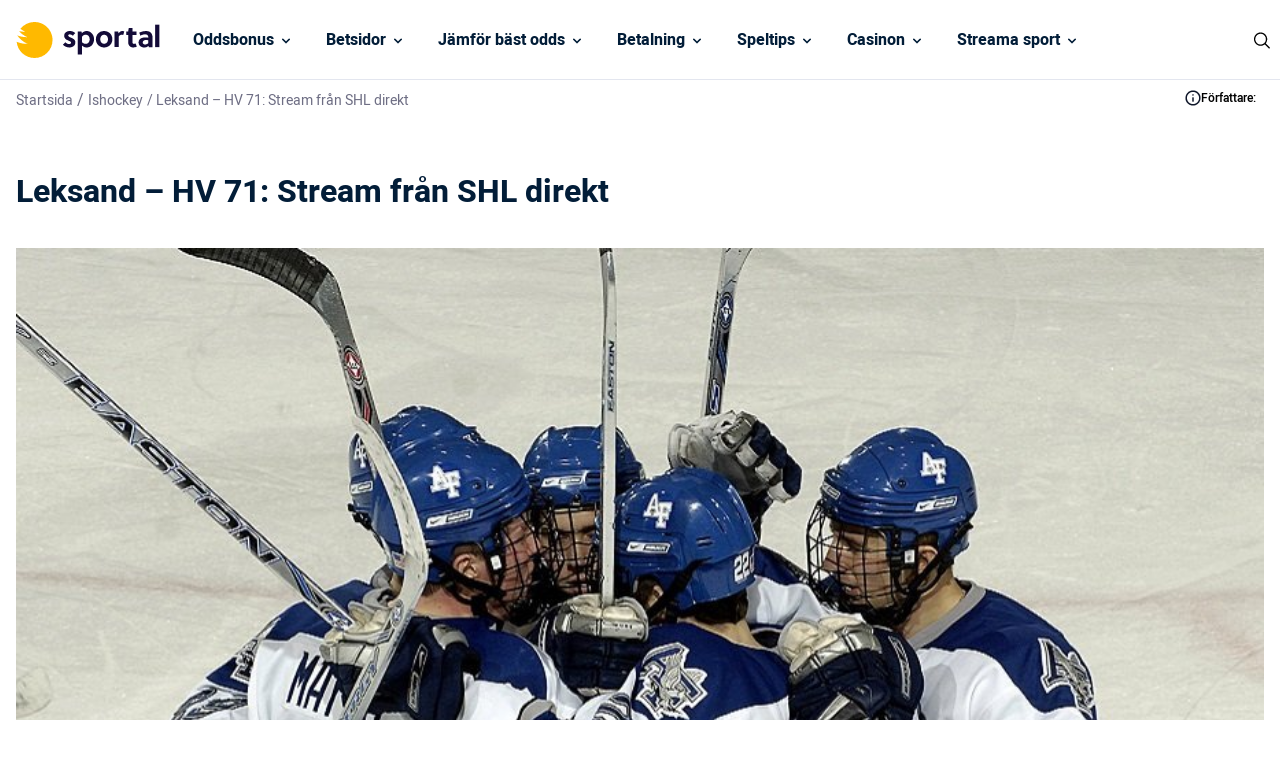

--- FILE ---
content_type: text/css
request_url: https://www.sportal.se/wp-content/themes/sportal.se-child/assets/dist/parent/front.css?ver=2.4.8
body_size: 1635
content:
html{scroll-behavior:smooth}.aspect-video{aspect-ratio:16/9}.w-fit{width:-moz-fit-content;width:fit-content}.rotate-180{--tw-rotate:180deg}.blockImportant{display:block!important}.flexImportant{display:flex!important}.table{width:100%!important}.table td{padding:16px 0}.table td:first-child{padding-left:24px}.table thead tr{background-color:#ced0dd;color:#17182f;font-size:16px;font-weight:700;line-height:24px;padding:16px 0}.table tbody tr{background:#fff}.table tbody tr:nth-child(2n){background:#f6f6fb}.tool-pagination a,.tool-pagination span{align-items:center;background:#f6f6fb;display:flex;height:40px;justify-content:center;margin-right:8px;width:40px}.scrollbar::-webkit-scrollbar-track{background-color:#f5f5f5;border-radius:10px;-webkit-box-shadow:inset 0 0 6px rgba(0,0,0,.3)}.scrollbar::-webkit-scrollbar{background-color:#f5f5f5;height:8px;margin-bottom:8px;width:5px}.scrollbar::-webkit-scrollbar-thumb{background-color:gray;border-radius:10px;-webkit-box-shadow:inset 0 0 6px rgba(0,0,0,.3)}.loader{align-items:center;display:flex;justify-content:center;width:100%}.loader-wheel{animation:spin 1s linear infinite;border:2px solid rgba(30,30,30,.5);border-left:4px solid #fff;border-radius:50%;height:50px;margin-bottom:10px;width:50px}.header-shadow{box-shadow:0 4px 6px -1px rgba(0,0,0,.1),0 2px 4px -2px rgba(0,0,0,.05)}@keyframes spin{0%{transform:rotate(0deg)}to{transform:rotate(1turn)}}.table-heading h1,.table-heading h2,.table-heading h3,.table-heading h4,.table-heading h5,.table-heading h6,.table-heading p{color:#fff}.btn-primary{--tw-bg-opacity:1;--tw-text-opacity:1;background-color:rgba(22,90,248,var(--tw-bg-opacity));color:rgba(255,255,255,var(--tw-text-opacity))}.btn-primary:hover{--tw-bg-opacity:1;background-color:rgba(77,128,247,var(--tw-bg-opacity))}.btn-secondary{--tw-bg-opacity:1;--tw-text-opacity:1;background-color:rgba(0,0,0,var(--tw-bg-opacity));color:rgba(255,255,255,var(--tw-text-opacity))}.btn-secondary:hover{--tw-bg-opacity:1;background-color:rgba(53,74,96,var(--tw-bg-opacity))}.btn-default{--tw-bg-opacity:1;--tw-text-opacity:1;background-color:rgba(74,222,128,var(--tw-bg-opacity));color:rgba(2,6,23,var(--tw-text-opacity))}.btn-ghost{--tw-text-opacity:1;border-width:1px;color:rgba(0,0,0,var(--tw-text-opacity))}.btn-large{font-size:1.25rem;font-weight:600;line-height:1.75rem;padding:.75rem 2rem}.btn-medium{font-size:1.125rem;line-height:1.75rem;padding:.5rem 2rem}.btn-small{font-size:.875rem;line-height:1.25rem;padding:.5rem 1rem}.btn-disabled{--tw-bg-opacity:1;--tw-text-opacity:1;background-color:rgba(2,29,56,var(--tw-bg-opacity));color:rgba(111,111,144,var(--tw-text-opacity));cursor:default}.module-anchor-menu .btn-disabled{cursor:default;opacity:.5}.toplist-tab.active{--tw-bg-opacity:1;--tw-text-opacity:1;background-color:rgba(0,0,0,var(--tw-bg-opacity));color:rgba(255,255,255,var(--tw-text-opacity))}.splide__arrows svg{height:12px;margin:auto;width:auto}.splide__pagination li{display:flex!important;height:4px}.splide__pagination__page{background-color:#94a3b8;cursor:pointer;height:4px;width:4px}.splide__pagination__page.is-active{background-color:#1e293b}.gallery-backdrop .splide__track{padding:50px 20px!important}.gallery-backdrop button[disabled]{opacity:.7}input:checked~.dot{transform:translateX(100%)}input:checked~.bg{background-color:#48bb78}.statistic-container button{opacity:.7}.statistic-container button.active{--tw-border-opacity:1;border-bottom-color:rgba(77,128,247,var(--tw-border-opacity));border-bottom-width:4px;font-weight:600;opacity:1}.highest-odd{background-color:rgba(235,241,255,var(--tw-bg-opacity));border-color:rgba(123,160,245,var(--tw-border-opacity))}.highest-odd,.missing-odd{--tw-border-opacity:1;--tw-bg-opacity:1}.missing-odd{background-color:rgba(241,242,249,var(--tw-bg-opacity));border-color:rgba(2,29,56,var(--tw-border-opacity))}.module-anchor-menu .scrollbar::-webkit-scrollbar-track{background-color:#f5f5f5;border-radius:0;-webkit-box-shadow:inset 0 0 6px transparent}.module-anchor-menu .scrollbar::-webkit-scrollbar{background-color:#f5f5f5;height:2px;margin-bottom:8px;width:5px}.module-anchor-menu .scrollbar::-webkit-scrollbar-thumb{background-color:#2563eb;border-radius:0;-webkit-box-shadow:inset 0 0 6px transparent}.module-anchor-menu .no-scrollbar::-webkit-scrollbar{background-color:#f5f5f5;height:0;margin-bottom:8px;width:5px}.module-gallery-carousel div.gallery-btn.active{--tw-bg-opacity:1;--tw-text-opacity:1;background-color:rgba(15,23,42,var(--tw-bg-opacity));color:rgba(255,255,255,var(--tw-text-opacity))}.nudge p{--tw-text-opacity:1;color:rgba(100,116,139,var(--tw-text-opacity));font-size:.75rem;line-height:1rem}@media (min-width:1024px){.nudge p{font-size:.875rem;line-height:1.25rem}}.search-post-type{background-color:#1e293b;border-radius:.4rem;color:#fff;display:inline-block;font-size:14px;font-weight:600;margin-top:12px;padding:6px 12px}.search-content{border-bottom:1px solid #e4e6ef;height:73px}.search-content,.search-content a{align-items:center;display:flex}.search-content a img{height:44px;width:44px}.search-content a span{color:#1e293b;margin-left:16px}.search-content:hover{background-color:#e4e6ef;cursor:pointer}.slider.show{left:0}.slider-toggle.pushed{left:calc(var(--slider-width))}@media only screen and (max-width:768px){.slider.show{display:block;left:50%;transform:translate(-50%,-50%);z-index:99999}.sidebar-modal:before{background-color:rgba(0,0,0,.5);bottom:0;content:"";left:0;position:fixed;right:0;top:0;z-index:999}}.content-module .message-info{align-items:center;background:var(--base-ui-colors-blue-links-information-blue-50,#eff6ff);border-radius:8px;display:flex;gap:8px;padding:8px 16px}.content-module .message-info:before{content:url(../../../assets/images/notifications/info.svg);height:32px;padding:4px;width:32px}.content-module .message-success{align-items:center;background:var(--base-ui-colors-green-positive-green-50,#f0fdf4);border-radius:8px;display:flex;gap:8px;padding:8px 16px}.content-module .message-success:before{content:url(../../../assets/images/notifications/success.svg);height:32px;padding:4px;width:32px}.content-module .message-warning{align-items:center;background:var(--base-ui-colors-amber-indications-amber-50,#fffbeb);border-radius:8px;display:flex;gap:8px;padding:8px 16px}.content-module .message-warning:before{content:url(../../../assets/images/notifications/warning.svg);height:32px;padding:4px;width:32px}.content-module .message-error{align-items:center;background:var(--base-ui-colors-orange-warning-orange-200,#fed7aa);border-radius:8px;display:flex;gap:8px;padding:8px 16px}.content-module .message-error:before{content:url(../../../assets/images/notifications/error.svg);height:32px;padding:4px;width:32px}.content-module .message-note{align-items:center;background:var(--brand-colors-violet-brand-violet-50,#f5f3ff);border-radius:8px;display:flex;gap:8px;padding:8px 16px}.content-module .message-note:before{content:url(../../../assets/images/notifications/note.svg);height:32px;padding:4px;width:32px}.content-module .code-inline{background-color:#f9f2f4;border-radius:4px;color:#c7254e;font-size:90%;padding:2px 4px}.faq-scrollbar::-webkit-scrollbar{width:8px}.faq-scrollbar::-webkit-scrollbar-track{background:#e2e8f0;border-radius:16px}.faq-scrollbar::-webkit-scrollbar-thumb{background:#334155;border-radius:16px}.faq-scrollbar::-webkit-scrollbar-thumb:hover{background:#334155}.modal{animation:fadein .3s;display:none;opacity:0}.modal-show{opacity:1}@keyframes fadein{0%{opacity:0}to{opacity:1}}.module-faq ul{list-style:disc}.module-faq ol,.module-faq ul{margin:16px 0;padding:0 0 0 40px}.module-faq ol{list-style:decimal}table img.emoji{height:20px!important;width:20px!important}


--- FILE ---
content_type: image/svg+xml
request_url: https://www.sportal.se/wp-content/uploads/2022/11/sportal-logo.svg
body_size: 740
content:
<?xml version="1.0" encoding="UTF-8"?><svg id="Layer_1" xmlns="http://www.w3.org/2000/svg" viewBox="0 0 200 30"><defs><style>.cls-1{fill:#ffb900;}.cls-2{fill:#130b38;}</style></defs><g id="Layer_2"><g id="Layer_1-2"><path class="cls-1" d="M70.44,15c0,8.28-6.71,15-14.99,15-7.72,0-14.18-5.85-14.93-13.54,2.85,1.23,5.94,1.84,9.04,1.77-3.42-1.58-6.37-4.02-8.57-7.08,2.66,1.04,5.49,1.54,8.35,1.49-2.62-1.21-4.98-2.93-6.93-5.06,1.74,.4,3.52,.58,5.3,.54-1.43-.66-2.78-1.47-4.04-2.43,5.13-6.5,14.56-7.61,21.06-2.47,3.6,2.84,5.7,7.18,5.7,11.77Z"/><path class="cls-2" d="M87.41,11.38c-.7-.67-1.63-1.06-2.59-1.1-.67,0-1.27,.37-1.27,1,0,.82,.97,1.25,2.07,1.69,1.69,.71,3.84,1.55,3.84,4.04,0,2.89-2.49,4.21-5.04,4.21-1.99,0-3.9-.81-5.29-2.24l2.02-2.1c1,.97,1.82,1.55,3.09,1.55,.72,0,1.67-.35,1.67-1.15,0-.92-1.2-1.32-2.49-1.89-1.58-.67-3.29-1.58-3.29-3.86,0-2.67,2.29-4.02,4.69-4.02,1.68-.04,3.31,.58,4.54,1.72l-1.94,2.16Z"/><path class="cls-2" d="M94.59,7.82l.28,1.62c.95-1.42,2.72-1.92,4.06-1.92,3.49,0,6.11,3.09,6.11,6.91s-2.59,6.81-6.14,6.81c-1.27,0-2.84-.42-3.84-1.58v7.51h-3.54V7.82h3.07Zm.47,8.94c.73,.93,1.86,1.46,3.04,1.42,2.27,0,3.32-2.02,3.32-3.87,0-1.94-1.22-3.76-3.27-3.76-1.27-.03-2.46,.64-3.09,1.74v4.46Z"/><path class="cls-2" d="M120.3,14.37c0,3.87-2.87,6.86-6.86,6.86s-6.89-2.99-6.89-6.86,2.87-6.86,6.88-6.86,6.87,2.99,6.87,6.86Zm-6.86-3.81c-1.94,0-3.27,1.67-3.27,3.81s1.32,3.82,3.27,3.82,3.24-1.67,3.24-3.82-1.3-3.81-3.24-3.81Z"/><path class="cls-2" d="M125.44,9.56c.75-1.22,1.77-2.05,3.07-2.05,.58,0,1.15,.1,1.7,.3l-.85,3.09c-.38-.2-.8-.3-1.23-.3-1.02,.01-1.96,.56-2.47,1.45v8.88h-3.55V7.82h3.07l.27,1.75Z"/><path class="cls-2" d="M136.98,10.76v5.09c0,.37,0,.75,.05,1.12,.1,.77,.4,1.25,1.15,1.25,.5,0,.99-.13,1.42-.37l1.1,2.63c-.96,.5-2.03,.77-3.11,.76-2.04,0-3.42-1.12-3.89-2.82-.19-.72-.27-1.45-.25-2.19v-5.46h-1.58v-2.94h1.58l.55-2.89h2.99v2.89h3.34v2.94h-3.34Z"/><path class="cls-2" d="M150.68,20.94l-.26-1.12c-.85,1.05-2.17,1.42-3.57,1.42-2.44,0-4.71-1.47-4.71-4.16,0-3.22,2.99-4.24,5.71-4.24,.8,0,1.59,.09,2.37,.26v-.2c0-1.65-.67-2.63-2.59-2.63-1.5,0-2.82,.55-3.96,1.15l-.95-2.54c1.76-.86,3.68-1.32,5.64-1.35,3.64,0,5.41,2.12,5.41,5.54v7.89h-3.08Zm-.47-5.72c-.59-.14-1.19-.22-1.8-.23-1.3,0-2.82,.47-2.82,2.02,0,1.15,.95,1.75,1.99,1.75s1.87-.45,2.63-1.12v-2.42Z"/><path class="cls-2" d="M159.48,20.94h-3.54V2.23h3.54V20.94Z"/></g></g></svg>